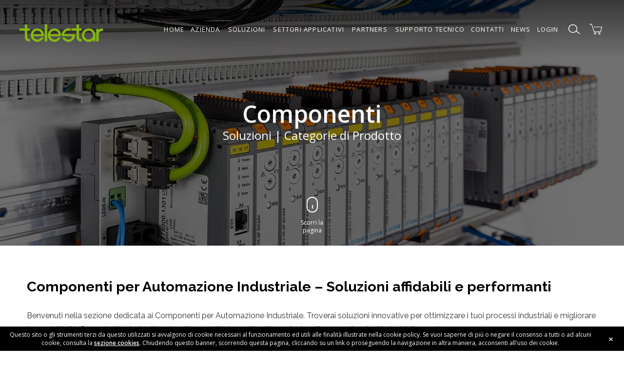

--- FILE ---
content_type: text/html; Charset=UTF-8
request_url: https://www.telestar-automation.it/componenti/?subc=102
body_size: 12645
content:
<!DOCTYPE html>
<html xmlns="http://www.w3.org/1999/xhtml"><head>
    <title>Componenti per Automazione Industriale | Sensori, Relè, Pulsanti | Telestar</title>
    <meta name="description" content="Scopri i componenti per automazione industriale di Telestar: sensori, attuatori, relè, pulsanti, connettori e molto altro. Soluzioni affidabili per ottimizzare i processi industriali.">
    <meta http-equiv='Connection' content="keep-alive">
    <meta http-equiv="Content-Type" content="text/html; charset=utf-8">
    <meta http-equiv="Content-Script-Type" content="text/javascript; charset=utf-8">
    <meta name="viewport" content="width=device-width, initial-scale=1.0, maximum-scale=1">
	<meta http-equiv="Content-Language" content="it">
	<link type="text/css" rel="stylesheet" href="/css/style.min.css?v=20" >
    <link rel="canonical" href="https://www.telestar-automation.it/componenti/" />
	<!-- Google Tag Manager -->
<script>(function(w,d,s,l,i){w[l]=w[l]||[];w[l].push({'gtm.start':
new Date().getTime(),event:'gtm.js'});var f=d.getElementsByTagName(s)[0],
j=d.createElement(s),dl=l!='dataLayer'?'&l='+l:'';j.async=true;j.src=
'https://www.googletagmanager.com/gtm.js?id='+i+dl;f.parentNode.insertBefore(j,f);
})(window,document,'script','dataLayer','GTM-N5LFWKM');</script>
<!-- End Google Tag Manager -->
<link rel="apple-touch-icon" sizes="57x57" href="/favicon/apple-icon-57x57.png">
<link rel="apple-touch-icon" sizes="60x60" href="/favicon/apple-icon-60x60.png">
<link rel="apple-touch-icon" sizes="72x72" href="/favicon/apple-icon-72x72.png">
<link rel="apple-touch-icon" sizes="76x76" href="/favicon/apple-icon-76x76.png">
<link rel="apple-touch-icon" sizes="114x114" href="/favicon/apple-icon-114x114.png">
<link rel="apple-touch-icon" sizes="120x120" href="/favicon/apple-icon-120x120.png">
<link rel="apple-touch-icon" sizes="144x144" href="/favicon/apple-icon-144x144.png">
<link rel="apple-touch-icon" sizes="152x152" href="/favicon/apple-icon-152x152.png">
<link rel="apple-touch-icon" sizes="180x180" href="/favicon/apple-icon-180x180.png">
<link rel="icon" type="image/png" sizes="192x192"  href="/favicon/android-icon-192x192.png">
<link rel="icon" type="image/png" sizes="32x32" href="/favicon/favicon-32x32.png">
<link rel="icon" type="image/png" sizes="96x96" href="/favicon/favicon-96x96.png">
<link rel="icon" type="image/png" sizes="16x16" href="/favicon/favicon-16x16.png">
<link rel="manifest" href="/favicon/manifest.json">
<meta name="msapplication-TileColor" content="#ffffff">
<meta name="msapplication-TileImage" content="/ms-icon-144x144.png">
<meta name="theme-color" content="#93b93a">

</head>
<body id="cat189" class="" >
  	<!-- Google Tag Manager (noscript) -->
<noscript><iframe src="https://www.googletagmanager.com/ns.html?id=GTM-N5LFWKM"
height="0" width="0" style="display:none;visibility:hidden"></iframe></noscript>
<!-- End Google Tag Manager (noscript) --><header>
    <div class="header_box max_width">
        <div class="logo">
        <a href="https://www.telestar-automation.it/" title="Soluzioni Telestar"><img class="normal" src="/img/telestar-automation_logo.png"  alt="Soluzioni Telestar" width="100%" height="auto" /></a>
        </div>
		<div class="menu_open_close"></div>
      <a title="Shop Telestar Automation" class="header_shop_btn_mobile" href="https://shop.telestar-automation.it/"></a>
			<nav>
        <a title="Shop Telestar Automation" class="header_shop_btn" href="https://shop.telestar-automation.it/">shop</a>
        <form class="header_search" action="https://www.telestar-automation.it/search.html"><div class="header_search_button"></div><input type="text" name="q" placeholder="cerca...." value="" autocomplete="off" class=""/></form>
                <ul class="menu"><li><a title=" " href="https://www.telestar-automation.it/" class="first_level"  >HOME</a> </li><li class="menuright withsubmenu grey"><a href="javascript:void(0);" onclick="return false;" rel="nofollow" class="first_level"  >AZIENDA</a><ul class="submenu">
                              <li><a title=" "  href="https://www.telestar-automation.it/il-gruppo.html" >Il Gruppo</a></li><li><a title=" "  href="https://www.telestar-automation.it/chi-siamo.html" >Chi siamo</a></li><li><a title=" "  href="https://www.telestar-automation.it/lavora-con-noi.html" >Lavora con noi</a></li>
                          </ul></li>
                    <li class="withsubmenu"><a href="javascript:void(0);" onclick="return false;" rel="nofollow" class="first_level "  >SOLUZIONI</a><ul class="submenu submenu_list submenu_list_category"><div class="submenu_list_item">
                              <div class="submenu_list_item_title">Categorie di Prodotto</div><ul><li><a title="Encoder" href="https://www.telestar-automation.it/encoder/"  >Encoder</a></li><li><a title="PLC, HMI, Motion Control" href="https://www.telestar-automation.it/plc-hmi-vfd/"  >PLC, HMI e Motion Control</a></li><li><a title="Cobot per Automazione Industriale | Bracci robotici, controllori | Telestar" href="https://www.telestar-automation.it/cobot-per-automazione-industriale-bracci-robotici-controllori-telestar/"  >Cobot</a></li><li><a title="PC Industriali e Sistemi Embedded" href="https://www.telestar-automation.it/industrial-pc-e-embedded/"  >Industrial PC e Sistemi Embedded</a></li><li><a title="Networking" href="https://www.telestar-automation.it/networking/"  >Soluzioni di Networking Industriale</a></li><li><a title="Componenti" href="https://www.telestar-automation.it/componenti/" id='selected' >Componenti</a></li>
                              <div class="submenu_list_item_title" style="margin-top:3em">Configuratore PC industriali</div>
                              <ul>
                                <li><a title="Configura il tuo Panel PC" href="https://www.telestar-automation.it/industrial-pc-e-embedded/?subc=21"  >Configura il tuo Panel PC</a></li>
                                <li><a title="Configura il tuo Box PC" href="https://www.telestar-automation.it/industrial-pc-e-embedded/?subc=23"  >Configura il tuo Box PC</a></li>
                              </ul><div class="submenu_list_item_title" style="margin-top:3em">VERSO INDUSTRY 5.0</div><ul><li><a title="Pacchetto Soluzioni IoT" href="https://www.telestar-automation.it/iot/"  >IoT</a></li><li><a title="I/O Link" href="https://www.telestar-automation.it/io-link/"  >I/O Link</a></li><li><a title="Soluzioni su base Codesys" href="https://www.telestar-automation.it/codesys/"  >Soluzioni su base Codesys</a></li><li><a title="Wireless" href="https://www.telestar-automation.it/wireless/"  >Wireless</a></li></ul>
                              <div class="submenu_list_item_title" style="margin-top:3em">DOCUMENTAZIONE</div>
                              
                              <ul>
                                <li><a target="" title="Catalogo Generale" href="https://www.telestar-automation.it/login-registrati.html?msg=need_login" >Catalogo Generale</a></li>
                                <li><a target="" title="Catalogo Networking" href="https://www.telestar-automation.it/login-registrati.html?msg=need_login" >Catalogo Networking</a></li><li><a target="" title="Depliant Best-Seller 2025" href="https://www.telestar-automation.it/login-registrati.html?msg=need_login" >Depliant Best-Seller 2025</a></li>
                              </ul>
                            </div></ul></li>
                    <li><a title=" " href="https://www.telestar-automation.it/settori-applicativi.html" class="first_level"  >SETTORI APPLICATIVI</a> </li>
                    <li class="withsubmenu"><a href="javascript:void(0);" onclick="return false;" rel="nofollow" class="first_level "  >PARTNERS</a><ul class="submenu submenu_list submenu_list_partner">
                                <div class="submenu_list_item submenu_list_item_partner clearfix">
                                    <div class="submenu_list_item_title">I nostri partner</div>
                                    <ul><li><a title=" " href="https://www.telestar-automation.it/produttore_tr-electronic.html"  >TR electronic</a></li><li><a title=" " href="https://www.telestar-automation.it/produttore_kinco.html"  >Kinco</a></li><li><a title=" " href="https://www.telestar-automation.it/produttore_berghof.html"  >Berghof</a></li><li><a title=" " href="https://www.telestar-automation.it/produttore_helmholz.html"  >Helmholz</a></li><li><a title=" " href="https://www.telestar-automation.it/produttore_tosibox.html"  >Tosi (ex Tosibox)</a></li><li><a title=" " href="https://www.telestar-automation.it/produttore_telestar.html"  >Telestar</a></li><li><a title=" " href="https://www.telestar-automation.it/produttore_acd-elektronik.html"  >ACD Elektronik</a></li><li><a title=" " href="https://www.telestar-automation.it/produttore_ads-tec-industrial-it.html"  >ADS-TEC Industrial IT</a></li><li><a title=" " href="https://www.telestar-automation.it/produttore_captron.html"  >CAPTRON</a></li><li><a title=" " href="https://www.telestar-automation.it/produttore_celduc.html"  >Celduc Relais</a></li><li><a title=" " href="https://www.telestar-automation.it/produttore_di-soric.html"  >Di-soric</a></li><li><a title=" " href="https://www.telestar-automation.it/produttore_elesta.html"  >Elesta</a></li><li><a title=" " href="https://www.telestar-automation.it/produttore_elco.html"  >Elco</a></li><li><a title=" " href="https://www.telestar-automation.it/produttore_elite-robots.html"  >Elite Robots</a></li></ul><ul><li><a title=" " href="https://www.telestar-automation.it/produttore_esd.html"  >Esd</a></li><li><a title=" " href="https://www.telestar-automation.it/produttore_etherwan.html"  >EtherWAN</a></li><li><a title=" " href="https://www.telestar-automation.it/produttore_fairino-soluzioni-di-robotica-collaborativa.html"  >Fairino</a></li><li><a title=" " href="https://www.telestar-automation.it/produttore_inhand-networks.html"  >InHand Networks</a></li><li><a title=" " href="https://www.telestar-automation.it/produttore_sangel.html"  >HELU ex Sangel</a></li><li><a title=" " href="https://www.telestar-automation.it/produttore_insys-icom.html"  >INSYS icom</a></li><li><a title=" " href="https://www.telestar-automation.it/produttore_intervalzero.html"  >IntervalZero</a></li><li><a title=" " href="https://www.telestar-automation.it/produttore_irontech.html"  >Irontech</a></li><li><a title=" " href="https://www.telestar-automation.it/produttore_jhctech.html"  >JHCTECH</a></li><li><a title=" " href="https://www.telestar-automation.it/produttore_ltze.html"  >Lütze</a></li><li><a title=" " href="https://www.telestar-automation.it/produttore_koch.html"  >Koch</a></li><li><a title=" " href="https://www.telestar-automation.it/produttore_meshmerize.html"  >Meshmerize</a></li><li><a title=" " href="https://www.telestar-automation.it/produttore_koenig-pa.html"  >Koenig-PA</a></li><li><a title=" " href="https://www.telestar-automation.it/produttore_nodka.html"  >Nodka</a></li></ul><ul><li><a title=" " href="https://www.telestar-automation.it/produttore_novakon.html"  >Novakon</a></li><li><a title=" " href="https://www.telestar-automation.it/produttore_odot.html"  >Odot</a></li><li><a title=" " href="https://www.telestar-automation.it/produttore_qlight.html"  >Qlight</a></li><li><a title=" " href="https://www.telestar-automation.it/produttore_red-lion.html"  >Red Lion</a></li><li><a title=" " href="https://www.telestar-automation.it/produttore_renu.html"  >Renu</a></li><li><a title=" " href="https://www.telestar-automation.it/produttore_slzer.html"  >Sälzer</a></li><li><a title=" " href="https://www.telestar-automation.it/produttore_schildknecht.html"  >Schildknecht</a></li><li><a title=" " href="https://www.telestar-automation.it/produttore_tri-tronics.html"  >Tri-Tronics</a></li><li><a title=" " href="https://www.telestar-automation.it/produttore_veichi.html"  >VEICHI</a></li><li><a title="" href="https://www.telestar-automation.it/partner.html" class="bold" >Visualizza tutti i partner</a></li></ul>
                                </div></ul></li>
					          <li class="menuright withsubmenu grey">
                      <a href="javascript:void(0);" onclick="return false;" rel="nofollow" class="first_level"  >SUPPORTO TECNICO</a>
                      <ul class="submenu"><div class="submenu_list_item_title">Download software</div><li><a title=" "  href="https://www.telestar-automation.it/software-kinco.html" >Software Kinco</a></li><li><a title=" "  href="https://www.telestar-automation.it/software-odot.html" >Software Odot</a></li><div class="submenu_list_item_title" style="margin-top:2em">Assistenza tecnica</div><li><a title=" "  href="https://www.telestar-automation.it/portale-di-assistenza-tecnica.html" >Portale di assistenza tecnica</a></li><li><a title=" "  href="https://www.telestar-automation.it/servizio-pre-vendita-telestar-automation.html" >Servizio Pre Vendita</a></li></ul></li><li class="menuright withsubmenu grey">
                      <a href="javascript:void(0);" onclick="return false;" rel="nofollow" class="first_level"  >CONTATTI</a>
                      <ul class="submenu"><li><a title=" "  href="https://www.telestar-automation.it/contatti.html" >Modulo di contatto</a></li><li><a title=" "  href="https://www.telestar-automation.it/rete-commerciale.html" >Rete commerciale</a></li><li><a title=" "  href="https://www.telestar-automation.it/distributori.html" >Distributori</a></li><li><a title=" "  href="https://www.telestar-automation.it/system-integrator.html" >System integrator</a></li></ul></li><li class="menuright withsubmenu grey">
                      <a href="javascript:void(0);" onclick="return false;" rel="nofollow" class="first_level"  >NEWS</a>
                      <ul class="submenu"><li><a title=" "  href="https://www.telestar-automation.it/news/" >Archivio news</a></li><li><a title=" "  href="https://www.telestar-automation.it/iscrizione-newsletter.html" >iscrizione Newsletter</a></li></ul></li><li><a title=" " href="https://www.telestar-automation.it/login-registrati.html" class="first_level"  >LOGIN</a></li>
                </ul>
            </nav>
        <div class="clear"></div>
    </div>
</header>
<div class="head_image low">
        	<img src="https://www.telestar-automation.it/media/foto/componenti-telestar-1600.jpg" alt="Componenti" width="100%" />
            <div class="head_image_txt max_width">
				<p class="head_image_txt_title">Componenti</p>
				<h2 class="head_image_txt_subtitle">Soluzioni | Categorie di Prodotto</h2>
				
			</div>
            <div class="scroll"><span>Scorri la pagina</span></div>
      </div>
    <div class="content column_2 max_width" id="scroll_content">

     		<div class="txt aligncenter" style=" margin-bottom:4em"><!-- Meta dati SEO -->
<title>Componenti per Automazione Industriale | Telestar Automation</title>
<meta name="description" content="Scopri i componenti per automazione industriale di Telestar: sensori, attuatori, relè, pulsanti, connettori e molto altro, per prestazioni elevate e affidabilità nei processi industriali.">

<div style="font-family: 'Raleway', Arial, sans-serif; line-height:1.6; color:#333; max-width:1200px; margin:0 auto; padding:15px; text-align:left;">

  <!-- H1: TITOLO CATEGORIA -->
  <h1 style="font-size:1.8rem; font-weight:700; color:#000; margin-bottom:1rem;">
    Componenti per Automazione Industriale – Soluzioni affidabili e performanti
  </h1>
  <p style="font-size:1rem; margin-bottom:1.5rem;">
    Benvenuti nella sezione dedicata ai Componenti per Automazione Industriale. Troverai soluzioni innovative per ottimizzare i tuoi processi industriali e migliorare la produttività. Sensori, attuatori, relè, pulsanti, connettori e molto altro, selezionati per applicazioni industriali complesse.
  </p>

  <!-- ✅ BOX INTRODUTTIVI RESPONSIVE ALLINEATI A SINISTRA -->
  <div style="display:grid; grid-template-columns: repeat(auto-fit, minmax(220px, 1fr)); gap:20px; margin:20px 0;">
    <div style="border-left:4px solid #83b817; padding:15px; border-radius:6px; background:#f2f2f2;">
      <h3 style="color:#000; font-weight:700; font-size:1.1rem;">Sensori</h3>
      <p style="font-size:0.95rem; line-height:1.5;">Precisione e affidabilità: ultrasuoni, fotoelettrici, ATEX, magnetici, distanza e etichette.</p>
    </div>
    <div style="border-left:4px solid #83b817; padding:15px; border-radius:6px; background:#f2f2f2;">
      <h3 style="color:#000; font-weight:700; font-size:1.1rem;">Sezionatori e Commutatori</h3>
      <p style="font-size:0.95rem; line-height:1.5;">Componenti essenziali per la gestione sicura dei circuiti industriali.</p>
    </div>
    <div style="border-left:4px solid #83b817; padding:15px; border-radius:6px; background:#f2f2f2;">
      <h3 style="color:#000; font-weight:700; font-size:1.1rem;">Pulsanti e Relè</h3>
      <p style="font-size:0.95rem; line-height:1.5;">Pulsanti capacitivi IO-Link e relè di sicurezza, statici e contattori per controllo affidabile.</p>
    </div>
    <div style="border-left:4px solid #83b817; padding:15px; border-radius:6px; background:#f2f2f2;">
      <h3 style="color:#000; font-weight:700; font-size:1.1rem;">Segnalazione e Illuminazione</h3>
      <p style="font-size:0.95rem; line-height:1.5;">Lampade LED e colonnine di segnalazione per bordo macchina, anche per ambienti gravosi.</p>
    </div>
  </div>

  <!-- ✅ VANTAGGI -->
  <h2 style="font-size:1.5rem; color:#000; margin-top:2rem;">Vantaggi dei nostri componenti</h2>
  <ul style="font-size:1rem; line-height:1.7; margin:10px 0 20px 20px;">
    <li><strong>Qualità Superiore:</strong> Prodotti testati per prestazioni ottimali.</li>
    <li><strong>Affidabilità:</strong> Progettati per durare in ambienti industriali severi.</li>
    <li><strong>Compatibilità:</strong> Ampia gamma di componenti compatibili con diversi sistemi.</li>
  </ul>

<h2 style="font-size:1.5rem; color:#000; margin-top:2rem;">FAQ – Domande frequenti sui componenti per automazione industriale</h2>

<details>
  <summary><strong>Quali tipi di componenti offre Telestar per l’automazione industriale?</strong></summary>
  <p>Telestar offre sensori, attuatori, relè, pulsanti, sezionatori, illuminazione industriale e molto altro, tutti selezionati per applicazioni industriali complesse.</p>
</details>

<details>
  <summary><strong>Come scegliere il componente giusto per la mia applicazione?</strong></summary>
  <p>La scelta dipende dal tipo di impianto, precisione richiesta, ambiente di lavoro e compatibilità con altri dispositivi. <a href="https://www.telestar-automation.it/contatti.html">Richiedi consulenza a Telestar</a>.</p>
</details>

<details open="">
  <summary><strong>I componenti Telestar sono adatti ad ambienti gravosi?</strong></summary>
  <p>Sì, molti componenti sono progettati per resistere a polvere, umidità, temperature estreme e vibrazioni tipiche degli ambienti industriali.</p>
</details>

<details open="">
  <summary><strong>Dove posso acquistare i componenti Telestar?</strong></summary>
  <p>Una selezione di prodotti è disponibile direttamente sul nostro <a href="https://shop.telestar-automation.it/it/37-componenti">shop online Telestar</a> con offerte dedicate.</p>
</details>

<details>
  <summary><strong>È disponibile una brochure con tutti i componenti?</strong></summary>
  <p>Sì, puoi scaricare la brochure completa in PDF: <a href="https://www.telestar-automation.it/media/file/TELESTAR_Volantino_Componenti_2024-WEB.pdf" target="_blank">Scarica PDF</a>.</p>
</details>


  <!-- ✅ BROCHURE PDF -->
  <div style="margin:25px 0; padding:20px; background:#f2f2f2; border-left:4px solid #83b817; border-radius:6px;">
    <h3>Scarica la brochure ufficiale</h3><div><br></div>
    <a href="https://www.telestar-automation.it/media/file/TELESTAR_Volantino_Componenti_2024-WEB.pdf" target="_blank" style="display:inline-flex; align-items:center; gap:10px; padding:14px 24px; background:#83b817; color:#fff; text-decoration:none; border-radius:4px; font-weight:bold;">
      <img src="https://img.icons8.com/ios-filled/24/ffffff/pdf.png" alt="PDF"> Scarica PDF
    </a>
  </div>

  <!-- ✅ CTA SHOP -->
  <p style="font-size:1rem; margin-top:20px;">Contattaci per maggiori informazioni o per richiedere una consulenza personalizzata.</p>
  <p style="font-size:1rem; font-weight:700;">Scegli Telestar Automation per componenti di automazione industriale di alta qualità.</p>

  <div style="margin-top:15px;">
    <a href="https://shop.telestar-automation.it/it/37-componenti" style="display:inline-block; padding:12px 20px; background:#83b817; color:#fff; text-decoration:none; border-radius:4px; font-weight:bold; margin-bottom:10px;">Approfitta delle offerte e acquista ora su Telestar Shop Online!</a>
  </div>
  <div style="margin-top:10px;">
    <a href="https://shop.telestar-automation.it/it/37-componenti">
      <img src="https://www.telestar-automation.it/media/foto/carrello-verde.png" width="10%" alt="Carrello Shop">
    </a>
  </div>

</div>

<link href="https://fonts.googleapis.com/css2?family=Raleway:wght@400;700&amp;display=swap" rel="stylesheet">
</div>
            <div class="product_top clearfix">
    <div class="product_top_item first">
        <form action="https://www.telestar-automation.it/search.html"><input type="text" name="q" placeholder="Cerca nel database prodotti.." value="" autocomplete="off" class=""/><input type="submit" name="search" /></form>
    </div>
    <div class="product_top_item second aligncenter">

        <p class="bold color_2">PRODOTTO NON TROVATO?</p><p>Non riesci a trovare la tipologia di prodotto desiderato? <a title="Contattaci" href="https://www.telestar-automation.it/contatti.html" class="link_nu link_2 bold">Contattaci</a></p>

    </div>
    <div class="product_top_item third"><a onclick="ga('send', 'event', 'pdf', 'download', 'catalogo',1);"  title="> SCARICA LA NOSTRA BROCHURE" target="_blank" href="https://www.telestar-automation.it/media/file/Catalogo-TELESTAR-Generale.pdf">Catalogo TELESTAR</a></div>
</div>
<div class="column_sx">
    <div class="page_list_block  ">
        <div class="page_list_title">Categorie</div>
        <ul class="page_list">
            <li >
            <a title="Encoder" href="https://www.telestar-automation.it/encoder/"   class="mainvoice">Encoder</a>
            
					  <ul class="subpage_list"><li><a title="Encoder assoluti" href="https://www.telestar-automation.it/encoder/?subc=8"  >Encoder assoluti</a></li><li><a title="Encoder incrementali" href="https://www.telestar-automation.it/encoder/?subc=9"  >Encoder incrementali</a></li><li><a title="Trasduttori lineari" href="https://www.telestar-automation.it/encoder/?subc=10"  >Trasduttori lineari</a></li><li><a title="Laser" href="https://www.telestar-automation.it/encoder/?subc=116"  >Laser</a></li></ul>
				  </li>
            <li >
            <a title="PLC, HMI e Motion Control" href="https://www.telestar-automation.it/plc-hmi-vfd/"   class="mainvoice">PLC, HMI e Motion Control</a>
            
					  <ul class="subpage_list"><li><a title="Servoazionamenti" href="https://www.telestar-automation.it/plc-hmi-vfd/?subc=121"  >Servoazionamenti</a></li><li><a title="HMI" href="https://www.telestar-automation.it/plc-hmi-vfd/?subc=5"  >HMI</a></li><li><a title="Web Panel" href="https://www.telestar-automation.it/plc-hmi-vfd/?subc=14"  >Web Panel</a></li><li><a title="PLC con Display" href="https://www.telestar-automation.it/plc-hmi-vfd/?subc=26"  >PLC con Display</a></li><li><a title="PLC Modulari" href="https://www.telestar-automation.it/plc-hmi-vfd/?subc=27"  >PLC Modulari</a></li><li><a title="VFD" href="https://www.telestar-automation.it/plc-hmi-vfd/?subc=114"  >VFD</a></li><li><a title="PLC" href="https://www.telestar-automation.it/plc-hmi-vfd/?subc=120"  >PLC</a></li><li><a title="Software per il Controllo" href="https://www.telestar-automation.it/plc-hmi-vfd/?subc=133"  >Software per il Controllo</a></li><li><a title="Moduli I/O" href="https://www.telestar-automation.it/plc-hmi-vfd/?subc=137"  >Moduli I/O</a></li></ul>
				  </li>
            <li >
            <a title="Cobot" href="https://www.telestar-automation.it/cobot-per-automazione-industriale-bracci-robotici-controllori-telestar/"   class="mainvoice">Cobot</a>
            </li>
            <li >
            <a title="Industrial PC e Sistemi Embedded" href="https://www.telestar-automation.it/industrial-pc-e-embedded/"   class="mainvoice">Industrial PC e Sistemi Embedded</a>
            
					  <ul class="subpage_list"><li><a title="Panel PC" href="https://www.telestar-automation.it/industrial-pc-e-embedded/?subc=21"  >Panel PC</a></li><li><a title="Operation Panel PC" href="https://www.telestar-automation.it/industrial-pc-e-embedded/?subc=22"  >Operation Panel PC</a></li><li><a title="Box PC" href="https://www.telestar-automation.it/industrial-pc-e-embedded/?subc=23"  >Box PC</a></li><li><a title="Monitor Industriali" href="https://www.telestar-automation.it/industrial-pc-e-embedded/?subc=24"  >Monitor Industriali</a></li><li><a title="Estensioni Realtime" href="https://www.telestar-automation.it/industrial-pc-e-embedded/?subc=89"  >Estensioni Realtime</a></li><li><a title="Software di controllo" href="https://www.telestar-automation.it/industrial-pc-e-embedded/?subc=90"  >Software di controllo</a></li><li><a title="Software di supervisione" href="https://www.telestar-automation.it/industrial-pc-e-embedded/?subc=91"  >Software di supervisione</a></li><li><a title="Interfacce di Rete" href="https://www.telestar-automation.it/industrial-pc-e-embedded/?subc=92"  >Interfacce di Rete</a></li><li><a title="Terminali Controllo Accessi" href="https://www.telestar-automation.it/industrial-pc-e-embedded/?subc=123"  >Terminali Controllo Accessi</a></li></ul>
				  </li>
            <li >
            <a title="Soluzioni di Networking Industriale" href="https://www.telestar-automation.it/networking/"   class="mainvoice">Soluzioni di Networking Industriale</a>
            
					  <ul class="subpage_list"><li><a title="Teleassistenza" href="https://www.telestar-automation.it/networking/?subc=7"  >Teleassistenza</a></li><li><a title="Connettori" href="https://www.telestar-automation.it/networking/?subc=17"  >Connettori</a></li><li><a title="Infrastrutture Ethernet" href="https://www.telestar-automation.it/networking/?subc=33"  >Infrastrutture Ethernet</a></li><li><a title="Teleassistenza e Monitoraggio Remoto" href="https://www.telestar-automation.it/networking/?subc=105"  >Teleassistenza e Monitoraggio Remoto</a></li><li><a title="Gateway e Accoppiatori di rete" href="https://www.telestar-automation.it/networking/?subc=106"  >Gateway e Accoppiatori di rete</a></li><li><a title="Moduli I/O" href="https://www.telestar-automation.it/networking/?subc=107"  >Moduli I/O</a></li><li><a title="Switch Industriali" href="https://www.telestar-automation.it/networking/?subc=108"  >Switch Industriali</a></li><li><a title="Media Converters ed Ethernet extender" href="https://www.telestar-automation.it/networking/?subc=109"  >Media Converters ed Ethernet extender</a></li><li><a title="Bridge di Rete, Firewall e NAT" href="https://www.telestar-automation.it/networking/?subc=110"  >Bridge di Rete, Firewall e NAT</a></li><li><a title="Wireless Industriale" href="https://www.telestar-automation.it/networking/?subc=111"  >Wireless Industriale</a></li><li><a title="Soluzioni CAN ed Ethercat" href="https://www.telestar-automation.it/networking/?subc=113"  >Soluzioni CAN ed Ethercat</a></li><li><a title="Memory card S7 1200/1500" href="https://www.telestar-automation.it/networking/?subc=119"  >Memory card S7 1200/1500</a></li><li><a title="Dispositivi indossabili in ambienti industriali" href="https://www.telestar-automation.it/networking/?subc=122"  >Dispositivi indossabili in ambienti industriali</a></li><li><a title="Raccolta Dati Cloud" href="https://www.telestar-automation.it/networking/?subc=126"  >Raccolta Dati Cloud</a></li></ul>
				  </li>
            <li class='active_child'>
            <a title="Componenti" href="https://www.telestar-automation.it/componenti/" id='selected'  class="mainvoice">Componenti</a>
            
					  <ul class="subpage_list"><li><a title="Commutatori" href="https://www.telestar-automation.it/componenti/?subc=93"  >Commutatori</a></li><li><a title="Sezionatori" href="https://www.telestar-automation.it/componenti/?subc=94"  >Sezionatori</a></li><li><a title="Relè di sicurezza" href="https://www.telestar-automation.it/componenti/?subc=95"  >Relè di sicurezza</a></li><li><a title="Sensori Magnetici" href="https://www.telestar-automation.it/componenti/?subc=96"  >Sensori Magnetici</a></li><li><a title="Cablaggio" href="https://www.telestar-automation.it/componenti/?subc=97"  >Cablaggio</a></li><li><a title="Filtri Antidisturbo" href="https://www.telestar-automation.it/componenti/?subc=98"  >Filtri Antidisturbo</a></li><li><a title="Relè elettromeccanici" href="https://www.telestar-automation.it/componenti/?subc=100"  >Relè elettromeccanici</a></li><li><a title="Sensori ad Ultrasuoni" href="https://www.telestar-automation.it/componenti/?subc=101"  >Sensori ad Ultrasuoni</a></li><li><a title="Sensori Fotoelettrici" href="https://www.telestar-automation.it/componenti/?subc=102" id='selected' >Sensori Fotoelettrici</a></li><li><a title="Illuminazione e Segnalazione industriale a led" href="https://www.telestar-automation.it/componenti/?subc=103"  >Illuminazione e Segnalazione industriale a led</a></li><li><a title="Relè Statici" href="https://www.telestar-automation.it/componenti/?subc=104"  >Relè Statici</a></li><li><a title="Modulo integrante" href="https://www.telestar-automation.it/componenti/?subc=117"  >Modulo integrante</a></li><li><a title="Sensori ATEX" href="https://www.telestar-automation.it/componenti/?subc=118"  >Sensori ATEX</a></li><li><a title="Protezione elettronica intelligente" href="https://www.telestar-automation.it/componenti/?subc=130"  >Protezione elettronica intelligente</a></li><li><a title="Pulsanti IO-Link" href="https://www.telestar-automation.it/componenti/?subc=134"  >Pulsanti IO-Link</a></li><li><a title="Pulsanti" href="https://www.telestar-automation.it/componenti/?subc=136"  >Pulsanti</a></li><li><a title="Resistenze di frenatura a sicurezza intrinseca" href="https://www.telestar-automation.it/componenti/?subc=138"  >Resistenze di frenatura a sicurezza intrinseca</a></li></ul>
				  </li></ul>
    </div>
    
    <div class="page_list_block mtop">
        <div class="page_list_title">Brand</div>
        <ul class="page_list"><li><a title="Elco" href="?mar=60&subc=102"  >Elco</a></li><li><a title="Tri-Tronics" href="?mar=78&subc=102"  >Tri-Tronics</a></li></ul>
    </div>
    </div>
        <div class="column_center">
					
<div id="list-product-result">
	
		<table class="table table_result" >
		<thead><tr>
			
				<th><a href="?subc=102&nr=&oby=code" >Prodotto</a></th>
				<th><a href="?subc=102&nr=&oby=cat" >Categoria</a></th>
				<th><a href="?subc=102&nr=&oby=mar"  >Brand</a></th>
				
			<th>&nbsp;</th>
		</tr></thead>
		<tbody><tr class="rowitem">

				
					<td>
						<a title="Smart sensor OSM" href="https://www.telestar-automation.it/componenti/smart-sensor-osm.html" class="link_2 link_un bold">Smart sensor OSM</a>
					</td>
					<td>Componenti &gt; Sensori Fotoelettrici</td>
					<td><b>Elco</b></td>
					
				<td class="right"><img src="https://www.telestar-automation.it/media/prod/Sensore Elco OSM404142_300px.png" width="100"  /></td>
			</tr><tr class="rowitem">

				
					<td>
						<a title="DFS sensori digitali a fibra ottica" href="https://www.telestar-automation.it/componenti/dfs-sensori-digitali-a-fibra-ottica.html" class="link_2 link_un bold">DFS sensori digitali a fibra ottica</a>
					</td>
					<td>Componenti &gt; Sensori Fotoelettrici</td>
					<td><b>Tri-Tronics</b></td>
					
				<td class="right"><img src="https://www.telestar-automation.it/media/prod/Sensor-DFS11RC-TRI-TRONICS-telestar(1)_300px.jpg" width="100"  /></td>
			</tr><tr class="rowitem">

				
					<td>
						<a title="EZ-EYE™, EZ-PRO™ e EZ-PRO™ Long-Range" href="https://www.telestar-automation.it/componenti/ez-eye-ez-pro-e-ez-pro-long-range.html" class="link_2 link_un bold">EZ-EYE™, EZ-PRO™ e EZ-PRO™ Long-Range</a>
					</td>
					<td>Componenti &gt; Sensori Fotoelettrici</td>
					<td><b>Tri-Tronics</b></td>
					
				<td class="right"><img src="https://www.telestar-automation.it/media/prod/EZeye-sensore-tri-tronics-telestar(1)_300px.jpg" width="100"  /></td>
			</tr><tr class="rowitem">

				
					<td>
						<a title="FS sensore a forcella" href="https://www.telestar-automation.it/componenti/fs-sensore-a-forcella.html" class="link_2 link_un bold">FS sensore a forcella</a>
					</td>
					<td>Componenti &gt; Sensori Fotoelettrici</td>
					<td><b>Tri-Tronics</b></td>
					
				<td class="right"><img src="https://www.telestar-automation.it/media/prod/Sensore-forcella-FS-tri-tronics-telestar_300px.jpg" width="100"  /></td>
			</tr><tr class="rowitem">

				
					<td>
						<a title="LABEL EYE™ sensore per etichettatrici" href="https://www.telestar-automation.it/componenti/label-eye-sensore-per-etichettatrici.html" class="link_2 link_un bold">LABEL EYE™ sensore per etichettatrici</a>
					</td>
					<td>Componenti &gt; Sensori Fotoelettrici</td>
					<td><b>Tri-Tronics</b></td>
					
				<td class="right"><img src="https://www.telestar-automation.it/media/prod/LabelEye-sensore-tri-tronics-telestar_300px.jpg" width="100"  /></td>
			</tr><tr class="rowitem">

				
					<td>
						<a title="MARK-EYE® PRO sensore di rilevamento" href="https://www.telestar-automation.it/componenti/mark-eye-pro-sensore-di-rilevamento.html" class="link_2 link_un bold">MARK-EYE® PRO sensore di rilevamento</a>
					</td>
					<td>Componenti &gt; Sensori Fotoelettrici</td>
					<td><b>Tri-Tronics</b></td>
					
				<td class="right"><img src="https://www.telestar-automation.it/media/prod/sensore-mark-eye-pro-tri-tronics-telestar_300px.jpg" width="100"  /></td>
			</tr><tr class="rowitem">

				
					<td>
						<a title="MINI LABEL EYE®, MITY EYE® e TINY EYE®" href="https://www.telestar-automation.it/componenti/mini-label-eye-mity-eye-e-tiny-eye.html" class="link_2 link_un bold">MINI LABEL EYE®, MITY EYE® e TINY EYE®</a>
					</td>
					<td>Componenti &gt; Sensori Fotoelettrici</td>
					<td><b>Tri-Tronics</b></td>
					
				<td class="right"><img src="https://www.telestar-automation.it/media/prod/mini-label-eye-tritronics-telestar_300px.jpg" width="100"  /></td>
			</tr><tr class="rowitem">

				
					<td>
						<a title="SMARTEYE® COLORMARK™ II sensore di registro" href="https://www.telestar-automation.it/componenti/smarteye-colormark-ii-sensore-di-registro.html" class="link_2 link_un bold">SMARTEYE® COLORMARK™ II sensore di registro</a>
					</td>
					<td>Componenti &gt; Sensori Fotoelettrici</td>
					<td><b>Tri-Tronics</b></td>
					
				<td class="right"><img src="https://www.telestar-automation.it/media/prod/SMARTEYE®-COLORMARK™-ll-sensore-tri-tronics-telestar_300px.jpg" width="100"  /></td>
			</tr><tr class="rowitem">

				
					<td>
						<a title="SMARTEYE® MARK II, MARK III  sensore ad alte prestazioni" href="https://www.telestar-automation.it/componenti/smarteye-mark-ii-mark-iii-sensore-ad-alte-prestazioni.html" class="link_2 link_un bold">SMARTEYE® MARK II, MARK III  sensore ad alte prestazioni</a>
					</td>
					<td>Componenti &gt; Sensori Fotoelettrici</td>
					<td><b>Tri-Tronics</b></td>
					
				<td class="right"><img src="https://www.telestar-automation.it/media/prod/sensore-sensor-mark-II-tri-tronics-telestar_300px.jpg" width="100"  /></td>
			</tr><tr class="rowitem">

				
					<td>
						<a title="SMARTEYE® RETROSMART™ sensore per target riflettivi" href="https://www.telestar-automation.it/componenti/smarteye-retrosmart-sensore-per-target-riflettivi.html" class="link_2 link_un bold">SMARTEYE® RETROSMART™ sensore per target riflettivi</a>
					</td>
					<td>Componenti &gt; Sensori Fotoelettrici</td>
					<td><b>Tri-Tronics</b></td>
					
				<td class="right"><img src="https://www.telestar-automation.it/media/prod/sensore-retrosmart-tritronics-telestar_300px.jpg" width="100"  /></td>
			</tr><tr class="rowitem">

				
					<td>
						<a title="SMARTEYE® STEALTH-UV™ sensore per sostanze fluorescenti" href="https://www.telestar-automation.it/componenti/smarteye-stealth-uv-sensore-per-sostanze-fluorescenti.html" class="link_2 link_un bold">SMARTEYE® STEALTH-UV™ sensore per sostanze fluorescenti</a>
					</td>
					<td>Componenti &gt; Sensori Fotoelettrici</td>
					<td><b>Tri-Tronics</b></td>
					
				<td class="right"><img src="https://www.telestar-automation.it/media/prod/smarteye-stealthUV-sensore-tritronics-telestar_300px.jpg" width="100"  /></td>
			</tr><tr class="rowitem">

				
					<td>
						<a title="SMARTEYE® X-MARK™ sensore per tacche da registro" href="https://www.telestar-automation.it/componenti/smarteye-x-mark-sensore-per-tacche-da-registro.html" class="link_2 link_un bold">SMARTEYE® X-MARK™ sensore per tacche da registro</a>
					</td>
					<td>Componenti &gt; Sensori Fotoelettrici</td>
					<td><b>Tri-Tronics</b></td>
					
				<td class="right"><img src="https://www.telestar-automation.it/media/prod/sensore-smarteye-x-mark-tri-tronics-telestar_300px.jpg" width="100"  /></td>
			</tr><tr class="rowitem">

				
					<td>
						<a title="SMARTEYE® X-PRO XP10 e  XPC sensori per tacche di registro" href="https://www.telestar-automation.it/componenti/smarteye-x-pro-xp10-e-xpc-sensori-per-tacche-di-registro.html" class="link_2 link_un bold">SMARTEYE® X-PRO XP10 e  XPC sensori per tacche di registro</a>
					</td>
					<td>Componenti &gt; Sensori Fotoelettrici</td>
					<td><b>Tri-Tronics</b></td>
					
				<td class="right"><img src="https://www.telestar-automation.it/media/prod/xpro-xpc-sensore-tri-tronics-telestar(1)_300px.jpg" width="100"  /></td>
			</tr><tr class="rowitem">

				
					<td>
						<a title="SMARTEYE®, HIGH INTENSITY E PRO sensori H-Res e IR Beam" href="https://www.telestar-automation.it/componenti/smarteye-high-intensity-e-pro-sensori-h-res-e-ir-beam.html" class="link_2 link_un bold">SMARTEYE®, HIGH INTENSITY E PRO sensori H-Res e IR Beam</a>
					</td>
					<td>Componenti &gt; Sensori Fotoelettrici</td>
					<td><b>Tri-Tronics</b></td>
					
				<td class="right"><img src="https://www.telestar-automation.it/media/prod/Sensor-SmarteyeClassic_300px.jpg" width="100"  /></td>
			</tr><tr class="rowitem">

				
					<td>
						<a title="TB12 sensore a sbarramento" href="https://www.telestar-automation.it/componenti/tb12-sensore-a-sbarramento.html" class="link_2 link_un bold">TB12 sensore a sbarramento</a>
					</td>
					<td>Componenti &gt; Sensori Fotoelettrici</td>
					<td><b>Tri-Tronics</b></td>
					
				<td class="right"><img src="https://www.telestar-automation.it/media/prod/Sensore-TB12-tri-tronics-telestar_300px.jpg" width="100"  /></td>
			</tr></tbody>
		</table>
		<div class="pagination_position " style="margin-top:20px">Visualizzati 15 articoli</div>
		
</div>
</div>
        <div class="clear"></div>
    </div>
    <div class="footer_box bg_color_4 color_5">
    <footer class="max_width ">
        <div class="foot_split foot_first">
            <div class="foot_split_title">Lavora con noi</div>
            <ul><li><a title="Lavora con noi"  href="https://www.telestar-automation.it/lavora-con-noi.html" >Invia candidatura</a></li><li class="contactli"><a title="Contatti" href="https://www.telestar-automation.it/contatti.html" >Contatti</a></li></ul>
            <div class="foot_split_title">Certificati</div>
            <a  title="Certificato CSQ" class="certificato_item" target="_blank" href="/media/file/CSQ.pdf" title="Certificato CSQ"><img src="https://www.telestar-automation.it/img/CSQ.jpg" alt="Certificato CSQ" /></a>
            <a  class="certificato_item" target="_blank" href="/media/file/IQNET.pdf" title="Certificato IQNET"><img alt="Certificato IQNET"  src="https://www.telestar-automation.it/img/IQNET.jpg" /></a>
            <br><br><a href="https://www.telestar-automation.it/politica-qualita.html" class="link_5 link_nu">Politica qualità</a>
        </div>
        <div class="foot_split foot_second">
            
        <div class="foot_split_title">Categorie di Prodotto</div>
        <ul><li><a title="Encoder" href="https://www.telestar-automation.it/encoder/"  >Encoder</a></li><li><a title="PLC, HMI, Motion Control" href="https://www.telestar-automation.it/plc-hmi-vfd/"  >PLC, HMI e Motion Control</a></li><li><a title="Cobot per Automazione Industriale | Bracci robotici, controllori | Telestar" href="https://www.telestar-automation.it/cobot-per-automazione-industriale-bracci-robotici-controllori-telestar/"  >Cobot</a></li><li><a title="PC Industriali e Sistemi Embedded" href="https://www.telestar-automation.it/industrial-pc-e-embedded/"  >Industrial PC e Sistemi Embedded</a></li><li><a title="Networking" href="https://www.telestar-automation.it/networking/"  >Soluzioni di Networking Industriale</a></li><li><a title="Componenti" href="https://www.telestar-automation.it/componenti/" id='selected' >Componenti</a></li></ul>
            <div class="foot_split_title" style="margin-top:2em">Configuratore PC industriali</div>
            <ul><li><a title="Configura il tuo Panel PC" href="https://www.telestar-automation.it/industrial-pc-e-embedded/?subc=21" >Configura il tuo Panel PC</a></li><li><a title="Configura il tuo Box PC" href="https://www.telestar-automation.it/industrial-pc-e-embedded/?subc=23" >Configura il tuo Box PC</a></li></ul>
        </div>
        <div class="foot_split foot_third">
            <div class="foot_split_title">Contatti</div>
            <div class="foot_split_txt" itemscope itemtype="http://schema.org/Organization">
               <strong itemprop="name">Telestar S.r.l.</strong>
               <div class="address" itemprop="address" itemscope itemtype="http://schema.org/PostalAddress">
                   <span itemprop="streetAddress">Via Novara, 35</span><br /><span itemprop="postalCode">28010</span> - <span itemprop="addressLocality">Vaprio d'Agogna (NO)</span>
               </div>
               P.IVA 01836150134<br />Tel <span itemprop="telephone">+39 0321 966768</span><br />Fax <span itemprop="faxNumber"> +39 0321 996281</span><br /><span itemprop="email"><a href="mailto:info@telestar-automation.it" class="link_3 link_nu">info@telestar-automation.it</a></span>

               <!--  -->
               <style>
               .libutton{margin-top:1.5rem;display:flex;flex-direction:column;justify-content:center;padding:7px;text-align:center;outline:0;text-decoration:none!important;color:#fff!important;width:200px;height:32px;border-radius:16px;background-color:#0A66C2;font-family:"SF Pro Text",Helvetica,sans-serif}

               </style>
               <a class="libutton" href="https://www.linkedin.com/build-relation/newsletter-follow?entityUrn=7310612828648824834" target="_blank">Iscriviti su LinkedIn</a>
               <!--  -->
            </div>
        </div>
        <div class="foot_split foot_fourth">
            <div class="foot_split_title">Orari</div>
            <div class="foot_split_txt"><div class="foot_split_txt_split"><strong>LUN-VEN</strong></div><div class="foot_split_txt_split">08.30 - 12.30<br>13.30 - 17.30</div></div>
            <div class="foot_split_title">Info</div><ul><li><a title=" "  href="https://www.telestar-automation.it/informazioni.html" >Informazioni</a></li><li><a title=" "  href="https://www.telestar-automation.it/informativa-privacy.html" >Informativa privacy</a></li><li><a title=" "  href="https://www.telestar-automation.it/condizioni-di-vendita.html" >Condizioni di vendita</a></li></ul>
        </div>
        <div class="clear"></div>


    </footer>
</div>
<div id="footer_bottom" class="bg_color_6 color_5">
	<div class="max_width clearfix">
        <div class="fbottom1">© Copyright 2018  |  All Rights Reserved  |  Telestar srl P.IVA IT01836150134 | Powered by Tripla W + Telestar</div>
        <div class="fbottom2" itemscope itemtype="http://schema.org/Organization">
            <a class="facebook" itemprop="sameAs" href="https://www.facebook.com/telestar.automation" target="_blank">facebook</a>
            <a class="twitter" itemprop="sameAs" href="https://www.twitter.com/telestar_autom" target="_blank">twitter</a>
            <a class="linkedin" itemprop="sameAs" href="https://www.linkedin.com/company/telestar-srl" target="_blank">linkedin</a>
            <a class="youtube" itemprop="sameAs" href="https://www.youtube.com/channel/UCUrTbsQLGy9otvVyzGf845A" target="_blank">youtube</a><!--
            <a class="google_plus" itemprop="sameAs" href="#/" target="_blank">google plus</a> -->
        </div>
    </div>
</div>
<script>!function(){var e=document.createElement("link");e.type="text/css",e.rel = "stylesheet",e.href="/cookies/cookies.css",e.media ="screen,print",document.getElementsByTagName( "head" )[0].appendChild( e );}();</script><script>document.ready = function a(){	var c=document.createElement("script");c.async=0;c.type="text/javascript",c.src="/cookies/main.js";document.getElementsByTagName( "body" )[0].appendChild( c );};</script><div class="accept_cookies fullwidth fixed">
					<div class="accept_cookies_box">
						<div class="accept_cookies_box_close"><a>close</a></div>                        
						<div class="accept_cookies_txt">Questo sito o gli strumenti terzi da questo utilizzati si avvalgono di cookie necessari al funzionamento ed utili alle finalit&agrave; illustrate nella cookie policy. Se vuoi saperne di pi&uacute; o negare il consenso a tutti o ad alcuni cookie, consulta la <a rel="nofollow" class="cookies_show_policy">sezione cookies</a>. Chiudendo questo banner, scorrendo questa pagina, cliccando su un link o proseguendo la navigazione in altra maniera, acconsenti all'uso dei cookie.</div>
					</div>
				</div>
<script type="text/javascript"> _linkedin_partner_id = "1287913"; window._linkedin_data_partner_ids = window._linkedin_data_partner_ids || []; window._linkedin_data_partner_ids.push(_linkedin_partner_id); </script><script type="text/javascript"> (function(l) { if (!l){window.lintrk = function(a,b){window.lintrk.q.push([a,b])}; window.lintrk.q=[]} var s = document.getElementsByTagName("script")[0]; var b = document.createElement("script"); b.type = "text/javascript";b.async = true; b.src = "https://snap.licdn.com/li.lms-analytics/insight.min.js"; s.parentNode.insertBefore(b, s);})(window.lintrk); </script> <noscript> <img height="1" width="1" style="display:none;" alt="" src="https://px.ads.linkedin.com/collect/?pid=1287913&fmt=gif" /> </noscript>

</body>
</html>

<!--[if lt IE 9]><script src="/js/compatibility.min.js"></script><![endif]-->
<script type="text/javascript" src="/js/jquery.min.js"></script>
<script type="text/javascript" src="/js/utility.min.js?v=20"></script>
<script type="text/javascript" src="/js/jquery.flexslider.min.js" ></script>
<script type="text/javascript" src="/js/responsive-pretty.min.js" ></script>


--- FILE ---
content_type: text/css
request_url: https://www.telestar-automation.it/cookies/cookies.css
body_size: 1493
content:
/* cookies intro top */
.accept_cookies{display:none;padding:.666em 1.25em;text-align:center;background:#000;color:#FFF;font-size:12px;z-index:999991;  font-weight:400}
.accept_cookies_txt{ max-width:1200px; margin:0 auto}
.accept_cookies.accepted_cookies{ background:none; padding:0}
.accept_cookies.fixed{ position:fixed; bottom:0px; left:0px; right:0px }
.accept_cookies::after{clear:both;content:""}
.accept_cookies_box{position:relative;margin:0 auto;padding-right:4em; max-width:1000px }
.accept_cookies.fullwidth .accept_cookies_box{ max-width:100% }
.accept_cookies_box a{text-decoration:underline;color:#FFF;font-weight:600;cursor:pointer}
.accept_cookies_box a:hover{text-decoration:none}
.accept_cookies_box_close{position:absolute;top: .5em;right:0;width:24px;height:24px;}
.accept_cookies_box_close a,.accept_cookies_box_close a::after{display:inline-block;line-height:24px;vertical-align:middle;cursor:pointer}
.accept_cookies_box_close a{ color:#FFF; text-decoration:none; font-size:0}
.accept_cookies_box_close a::after{width:24px;height:24px;background-color:#000;background-image:url(/cookies/close.png);background-repeat:no-repeat;background-position:center;-webkit-border-radius:50%;-moz-border-radius:50%;border-radius:50%;margin-left:.75em;content:""}
.accept_cookies_inner{position:fixed;top:0;left:0;right:0;bottom:0;background-color:rgba(0,0,0,.6);z-index:999992}
.accept_cookies_inner_box{position:absolute;top:50%;left:50%;transform:translate(-50%,-50%);-ms-transform:translate(-50%,-50%);-webkit-transform:translate(-50%,-50%);
-webkit-border-radius:20px 20px 0 0;-moz-border-radius:20px 20px 0 0;border-radius: 20px 20px 0 0;border:1px solid #333;overflow:hidden;z-index:999993}

/* cookies inner box*/
.accept_cookies_inner_box{ width:100%; max-width: 900px; text-align:left;}
.accept_cookies_inner_box_txt{padding:2em;background:#FFF; }
.accept_cookies_inner_box_txt_scroll{max-height:400px;overflow-x:hidden;overflow-y:scroll;color:#333; padding-right:1em }
.accept_cookies_inner_box_txt_scroll h1, .accept_cookies_inner_box_txt_scroll h2{font-size:1.3333em; font-weight:bold; margin:1em 0 }
.accept_cookies_inner_box_txt_scroll h1{ margin-top:0 }					
.accept_cookies_inner_box_txt_scroll h3{ font-size:1.1em; font-weight:bold; margin:.75em 0 }					
.accept_cookies_inner_box_txt_scroll h4{ font-size:1.0em; font-weight:bold; margin:.25em 0;}					
.accept_cookies_inner_box_txt_scroll a:link, .accept_cookies_inner_box_txt_scroll a:visited{color:#1D66CE ;text-decoration:underline;}
.accept_cookies_inner_box_txt_scroll a:hover, .accept_cookies_inner_box_txt_scroll a:active{color:#1f66cd;text-decoration:none;}	
.accept_cookies_inner_box_txt_scroll hr{ height:1px; width:100%; margin:1em 0; padding:0; clear:both; background:#DDD; border:0 }
.accept_cookies_inner_box_txt_scroll .box_cookies_toogle{}
.accept_cookies_inner_box_txt_scroll .box_cookies_toogle_title{ position:relative; padding:.5em 1em;border: 1px dotted #DDD; cursor:pointer; margin: 1em 0  0 0; }
.accept_cookies_inner_box_txt_scroll .box_cookies_toogle_title::after{  position:absolute; top:50%; margin-top:-8px; right:0px; content:"+"; vertical-align:middle; height:16px; width:16px; }
.accept_cookies_inner_box_txt_scroll .box_cookies_toogle_content{ display:none; border-color:#DDD; border-style:solid; border-width:0 1px 1px 1px; padding:1em }
.box_cookies_toogle.active .box_cookies_toogle_content{ display:block }
.box_cookies_toogle.active .box_cookies_toogle_title::after{ content:"-";  }
.accept_cookies_inner_box_confirm{padding:2em;background:#333; color:#FFF; font-size:.888em;}
.accept_cookies_inner_box_confirm span{ display: inline-block;vertical-align:middle; width:70%}
.accept_cookies_inner_box_confirm a{display:inline-block;margin-left:1em;padding:10px 15px;text-shadow:1px 1px #333;color:#c8d7e4;background:#1D66CE;background:-webkit-linear-gradient(#1f66cd,#1d66ce);background:-o-linear-gradient(#1f66cd,#1d66ce);background:-moz-linear-gradient(#1f66cd,#1d66ce);background:linear-gradient(#1f66cd,#1d66ce);border:1px solid #1d66ce;border-radius:2px;cursor:pointer}
.accept_cookies_inner_box_confirm a:hover{background:#09F}
.accept_cookies_inner_box_close{text-align:right;margin-bottom:1em}
.accept_cookies_inner_box_close a,.accept_cookies_inner_box_close a::before{display:inline-block;line-height:24px;vertical-align:middle;cursor:pointer}
.accept_cookies_inner_box_close a::before{width:24px;height:24px;background-color:#000;background-image:url(/cookies/close.png);background-repeat:no-repeat;background-position:center;-webkit-border-radius:50%;-moz-border-radius:50%;border-radius:50%;margin-right:.75em;content:""}

@media only screen and (max-width: 1240px){}
@media only screen and (max-width: 991px) {	
	.accept_cookies{ font-size:12px }
	.accept_cookies_box{ padding-right:0 }
	.accept_cookies_box_close{ width:auto }
	.accept_cookies_box_close a{ font-size:11px }
	.accept_cookies_txt{padding:40px 0 0 0; width:100%;}
	
	.accept_cookies_inner_box{-webkit-border-radius:0;-moz-border-radius:0;border-radius:0}
	.accept_cookies_inner_box_close{ display:none}
	.accept_cookies_inner_box_txt{  padding:1em }
	.accept_cookies_inner_box_confirm{padding:1em;}
	.accept_cookies_inner_box_confirm a{ display:block; clear:both; margin:1em 0 0 0 ; text-align:center}
	} 
@media only screen and (max-width: 767px) {}
@media only screen and (max-width: 498px) {
		.accept_cookies{ font-size:11px }
		}


--- FILE ---
content_type: image/svg+xml
request_url: https://www.telestar-automation.it/img/icon/search-white.svg
body_size: 677
content:
<?xml version="1.0" encoding="utf-8"?>
<!-- Generator: Adobe Illustrator 23.0.1, SVG Export Plug-In . SVG Version: 6.00 Build 0)  -->
<svg version="1.1" id="Livello_1" xmlns="http://www.w3.org/2000/svg" xmlns:xlink="http://www.w3.org/1999/xlink" x="0px" y="0px"
	 viewBox="0 0 24 20.5" style="enable-background:new 0 0 24 20.5;" xml:space="preserve">
<style type="text/css">
	.st0{fill:none;stroke:#FFF;stroke-width:1.5;stroke-miterlimit:10;}
	.st1{fill:#FFF;}
</style>
<line class="st0" x1="15.6" y1="13.9" x2="23.6" y2="19.9"/>
<g>
	<path class="st1" d="M8.9,1.5C10,1.5,11,1.7,12,2.1c3.9,1.7,5.7,6,4.1,9.8c-1.1,2.7-3.8,4.4-6.8,4.4c-1.1,0-2.1-0.2-3.1-0.6
		c-1.9-0.8-3.3-2.3-4.1-4.1S1.3,7.8,2.1,6C3.2,3.2,5.9,1.5,8.9,1.5 M8.9,0C5.4,0,2.1,2,0.7,5.3C-1.2,9.8,1,15,5.6,17
		c1.2,0.5,2.5,0.8,3.7,0.8c3.5,0,6.8-2,8.2-5.3c1.9-4.5-0.3-9.7-4.9-11.7C11.4,0.2,10.1,0,8.9,0L8.9,0z"/>
</g>
</svg>


--- FILE ---
content_type: application/javascript
request_url: https://www.telestar-automation.it/js/utility.min.js?v=20
body_size: 5542
content:
function viewport(){var e=window,t="inner";return"innerWidth"in window||(t="client",e=document.documentElement||document.body),{width:e[t+"Width"],height:e[t+"Height"]}}function findViewType(){wW=viewport().width,wH=viewport().height,modalita="bigdesktop",menutype="normal",wW<=1240&&(wW<=992?(menutype="compress",modalita=wW<=768?wW<=498?"mobile-portrait":"mobile-landscape":"tablet"):modalita="desktop"),$("html").removeClass(),$("html").addClass(modalita),/iPad/i.test(navigator.userAgent)&&$(".slide").addClass("ipad"),$("nav").removeClass(),$("nav").addClass(menutype);var e=$("header").outerHeight();$(".header_space").height(e)}function checkForm(e){var t=!0;if($(".input_required",e).removeClass("input_required"),$(".form_msg_required",e).remove(),$("#form_list_alert").hide(),$(".required",e).each(function(){switch($(this).attr("name")){case"tipo_richiesta":"0"==$("input[name='"+$(this).attr("name")+"']:checked").length&&(t&&$(this).focus(),$(this).parents(".form_input_radio").addClass("input_required"),t=!1);break;case"privacy":0==$(this).is(":checked")&&(t&&$(this).focus(),$("#privacyBox").addClass("input_required"),t=!1);break;case"email":var e=$(this).val();-1!=e.indexOf("@",0)&&-1!=e.indexOf(".",0)||(t&&$(this).focus(),$("<span class=form_msg_required>* insert correct email</span>").insertAfter(this),$(this).addClass("input_required"),t=!1);break;case"password":$("input[name='"+$(this).attr("name")+"']").val().length<6&&(t&&$(this).focus(),$("<span class=form_msg_required>* minimo 6 caratteri</span>").insertAfter(this),$(this).addClass("input_required"),t=!1);break;case"confirmpassword":$("input[name='"+$(this).attr("name")+"']").val().length!=$("input[name='password']").val().length&&(t&&$(this).focus(),$("<span class=form_msg_required>* le password non coincidono</span>").insertAfter(this),$(this).addClass("input_required"),t=!1);break;default:""==$.trim($(this).val())&&(t&&$(this).focus(),$("<span class=form_msg_required>* required</span>").insertAfter(this),$(this).addClass("input_required"),t=!1)}}),$("#form_list").length>0){parseInt($(".form_box","#form_list ").size())<=0&&(t=!1,$("#form_list_alert").show())}return 1==t}function resizePartner(){numPartnerMax=$("#partners_box").width()<=460?2:$("#partners_box").width()<=720?3:4,widthPartnerItems=$("#partners_box").width()/numPartnerMax,$("#partners li").width(widthPartnerItems),$("#partners").width(numPartnerItems*widthPartnerItems)}var language=$("meta[http-equiv=Content-Language]").attr("content"),modalita,menutype,wW,wH;if($(document).on("ready",function(){findViewType()}),$(window).on("resize",function(){findViewType()}),$(function(){$("ul.menu > li").hover(function(){return $("nav").hasClass("normal")&&($("a:first",this).addClass("selected_hover"),$("ul.submenu",this).stop(!0,!0).delay(0).slideDown(10)),!1},function(){return $("nav").hasClass("normal")&&($("ul.submenu",this).stop(!0,!0).slideUp(10),$("a:first",this).removeClass("selected_hover")),!1}),$(".menu_open_close").click(function(){$("body").hasClass("show_menu")?($("body").removeClass("show_menu"),$("body").addClass("hide_menu")):($("body").addClass("show_menu"),$("body").removeClass("hide_menu"))}),$("ul.menu > li").click(function(){if($("nav").hasClass("compress")){var e=$(this);e.hasClass("subopen")?($(e).removeClass("subopen"),$("ul.submenu",e).stop(!0,!0).slideUp(30)):($(e).addClass("subopen"),$("ul.submenu",e).stop(!0,!0).slideDown(30))}})}),$(function(){$(".box_item").click(function(){var e=$("a",this).attr("href");window.location=e})}),$(document).ready(function(){$(".apply_color").each(function(){var e=$(this).data("color");$(this).css("background-color",e)})}),$(function(){$(".form_row_add").click(function(){var e=$(this).closest(".form_box"),t=$("input[name=qta]",e).val(),n=$("select[name=categoria]",e).val(),i=$("select[name=produttore]",e).val(),r=$("input[name=codice]",e).val(),s=encodeURIComponent($("select[name=condizioni]",e).val()),a=!0;$(".input_required_ajax",e).removeClass("input_required_ajax"),$(".requiredAjax",e).each(function(){""==$.trim($(this).val())&&($(this).parents(".form_split").addClass("input_required_ajax"),a=!1)}),a&&$.ajax({type:"POST",url:"/inc/get_json.asp",data:"area=edit_list&qta="+t+"&categoria="+n+"&produttore="+i+"&codice="+r+"&condizioni="+s,dataType:"html",beforeSend:function(){},error:function(e,t,n){alert(n)},success:function(e){var t=$("#form_list").append(e);$(".form_row_remove",t).click(function(){var e=$(this).data("ind"),t=$(this).closest(".form_box");$.ajax({type:"POST",url:"/inc/get_json.asp",data:"area=remove_list&ind="+e,beforeSend:function(){},error:function(e,t,n){},success:function(e){$(t).fadeOut(500,function(){$(t).remove()})}})})}})}),$(".form_row_remove").click(function(){var e=$(this).data("ind"),t=$(this).closest(".form_box");$.ajax({type:"POST",url:"/inc/get_json.asp",data:"area=remove_list&ind="+e,beforeSend:function(){},error:function(e,t,n){},success:function(e){$(t).fadeOut(500,function(){$(t).remove()})}})})}),jQuery(function(e){"use strict";function t(){var t=e(window).scrollTop();e("body").hasClass("alwaysScrolled")?e("body").addClass("Scrolled"):t>0?(e("body").addClass("Scrolled"),e("body").removeClass("notScrolled")):(e("body").addClass("notScrolled"),e("body").removeClass("Scrolled"))}var n=window.INIT_ANIMATION||{};n.animationsModule=function(){function t(t){var n=t,i=e(window).scrollTop(),r=e(n).offset(),s=r.top;if(e(n).length>0)return s+e(n).height()>=i&&s<=i+e(window).height()}!function(){var n=!1;e(window).scroll(function(){n=!0}),setInterval(function(){n&&(n=!1),e(".animated-content").length>0&&e(".animated-content").each(function(){var n=e(this);t(n)&&n.addClass("animate")})},250)}()},e(document).ready(function(){n.animationsModule()}),e(document).on("touchstart",function(){t()}),e(window).scroll(function(){t()}),e(window).resize(function(){t()}),t()}),window.matchMedia||(window.matchMedia=function(){"use strict";var e=window.styleMedia||window.media;if(!e){var t=document.createElement("style"),n=document.getElementsByTagName("script")[0],i=null;t.type="text/css",t.id="matchmediajs-test",n.parentNode.insertBefore(t,n),i="getComputedStyle"in window&&window.getComputedStyle(t,null)||t.currentStyle,e={matchMedium:function(e){var n="@media "+e+"{ #matchmediajs-test { width: 1px; } }";return t.styleSheet?t.styleSheet.cssText=n:t.textContent=n,"1px"===i.width}}}return function(t){return{matches:e.matchMedium(t||"all"),media:t||"all"}}}()),function(e,t){"use strict";function n(e){var t,n,r,s,a,o;e=e||{},t=e.elements||i.getAllElements();for(var l=0,c=t.length;c>l;l++)if(n=t[l],r=n.nodeName.toUpperCase(),s=void 0,a=void 0,o=void 0,n[i.ns]||(n[i.ns]={}),e.reevaluate||!n[i.ns].evaluated){if("PICTURE"===r){if(i.removeVideoShim(n),!1===(s=i.getMatch(n)))continue;o=n.getElementsByTagName("img")[0]}else s=void 0,o=n;o&&(o[i.ns]||(o[i.ns]={}),o.srcset&&("PICTURE"===r||o.getAttribute("sizes"))&&i.dodgeSrcset(o),s?(a=i.processSourceSet(s),i.applyBestCandidate(a,o)):(a=i.processSourceSet(o),(void 0===o.srcset||o.getAttribute("sizes")&&o[i.ns].srcset)&&i.applyBestCandidate(a,o)),n[i.ns].evaluated=!0)}}if(!e.HTMLPictureElement){t.createElement("picture");var i={};i.ns="picturefill",i.srcsetSupported=void 0!==(new e.Image).srcset,i.trim=function(e){return e.trim?e.trim():e.replace(/^\s+|\s+$/g,"")},i.endsWith=function(e,t){return e.endsWith?e.endsWith(t):-1!==e.indexOf(t,e.length-t.length)},i.matchesMedia=function(t){return e.matchMedia&&e.matchMedia(t).matches},i.getDpr=function(){return e.devicePixelRatio||1},i.getWidthFromLength=function(e){return e=e&&parseFloat(e)>0?e:"100vw",e=e.replace("vw","%"),i.lengthEl||(i.lengthEl=t.createElement("div"),t.documentElement.insertBefore(i.lengthEl,t.documentElement.firstChild)),i.lengthEl.style.cssText="position: absolute; left: 0; width: "+e+";",i.lengthEl.offsetWidth},i.types={},i.types["image/jpeg"]=!0,i.types["image/gif"]=!0,i.types["image/png"]=!0,i.types["image/svg+xml"]=t.implementation.hasFeature("http://www.w3.org/TR/SVG11/feature#Image","1.1"),i.types["image/webp"]=function(){var t=new e.Image,r="image/webp";t.onerror=function(){i.types[r]=!1,n()},t.onload=function(){i.types[r]=1===t.width,n()},t.src="[data-uri]"},i.verifyTypeSupport=function(e){var t=e.getAttribute("type");return null===t||""===t||("function"==typeof i.types[t]?(i.types[t](),"pending"):i.types[t])},i.parseSize=function(e){var t=/(\([^)]+\))?\s*(.+)/g.exec(e);return{media:t&&t[1],length:t&&t[2]}},i.findWidthFromSourceSize=function(e){for(var t,n=i.trim(e).split(/\s*,\s*/),r=0,s=n.length;s>r;r++){var a=n[r],o=i.parseSize(a),l=o.length,c=o.media;if(l&&(!c||i.matchesMedia(c))){t=l;break}}return i.getWidthFromLength(t)},i.getCandidatesFromSourceSet=function(e,t){for(var n=i.trim(e).split(/,\s+/),r=t?i.findWidthFromSourceSize(t):"100%",s=[],a=0,o=n.length;o>a;a++){var l,c=n[a],d=c.split(/\s+/),u=d[1];!u||"w"!==u.slice(-1)&&"x"!==u.slice(-1)||(u=u.slice(0,-1)),l=t?parseFloat(parseInt(u,10)/r):u?parseFloat(u,10):1;var m={url:d[0],resolution:l};s.push(m)}return s},i.dodgeSrcset=function(e){e.srcset&&(e[i.ns].srcset=e.srcset,e.removeAttribute("srcset"))},i.processSourceSet=function(e){var t=e.getAttribute("srcset"),n=e.getAttribute("sizes"),r=[];return"IMG"===e.nodeName.toUpperCase()&&e[i.ns]&&e[i.ns].srcset&&(t=e[i.ns].srcset),t&&(r=i.getCandidatesFromSourceSet(t,n)),r},i.applyBestCandidate=function(e,t){var n,r,s;e.sort(i.ascendingSort),r=e.length,s=e[r-1];for(var a=0;r>a;a++)if(n=e[a],n.resolution>=i.getDpr()){s=n;break}i.endsWith(t.src,s.url)||(t.src=s.url,t.currentSrc=t.src)},i.ascendingSort=function(e,t){return e.resolution-t.resolution},i.removeVideoShim=function(e){var t=e.getElementsByTagName("video");if(t.length){for(var n=t[0],i=n.getElementsByTagName("source");i.length;)e.insertBefore(i[0],n);n.parentNode.removeChild(n)}},i.getAllElements=function(){for(var e=t.getElementsByTagName("picture"),n=[],r=t.getElementsByTagName("img"),s=0,a=e.length+r.length;a>s;s++)if(s<e.length)n[s]=e[s];else{var o=r[s-e.length];"PICTURE"!==o.parentNode.nodeName.toUpperCase()&&(i.srcsetSupported&&o.getAttribute("sizes")||null!==o.getAttribute("srcset"))&&n.push(o)}return n},i.getMatch=function(e){for(var t,n=e.childNodes,r=0,s=n.length;s>r;r++){var a=n[r];if(1===a.nodeType){if("IMG"===a.nodeName.toUpperCase())return t;if("SOURCE"===a.nodeName.toUpperCase()){var o=a.getAttribute("media");if(a.getAttribute("srcset")&&(!o||i.matchesMedia(o))){var l=i.verifyTypeSupport(a);if(!0===l){t=a;break}if("pending"===l)return!1}}}}return t},function(){n();var i=setInterval(function(){return e.picturefill(),/^loaded|^i|^c/.test(t.readyState)?void clearInterval(i):void 0},250);if(e.addEventListener){var r;e.addEventListener("resize",function(){e.clearTimeout(r),r=e.setTimeout(function(){n({reevaluate:!0})},60)},!1)}}(),n._=i,"object"==typeof module&&"object"==typeof module.exports?module.exports=n:"object"==typeof define&&define.amd?define(function(){return n}):"object"==typeof e&&(e.picturefill=n)}}(this,this.document),$("#partners")){var numPartnerItems=0,widthPartnerItems=0,numPartnerMax=4;$(function(){numPartnerItems=$("#partners li").size(),resizePartner();var e=function(){setTimeout(function(){$("#partners li:first").animate({marginLeft:"-"+$(this).width()},1e3,function(){$(this).detach().appendTo("ul#partners").removeAttr("style").width(widthPartnerItems)}),e()},2e3)};e()}),$(document).on("ready",function(){resizePartner()}),$(window).on("resize",function(){resizePartner()})}$(document).ready(function(){$(".box_toggle_title").click(function(){var e=$(this).parent(".box_toggle");$(e).hasClass("bxopen")?$(e).removeClass("bxopen"):$(e).addClass("bxopen")}),$(".infoboxtitle").click(function(){var e=$(this).parent(".infobox");$(e).hasClass("open")?$(e).removeClass("open"):$(e).addClass("open")})}),$(document).ready(function(){$(".trigger_file label").click(function(){var e=$(this).parent(".trigger_file");$("input[type=file]",e).trigger("click")}),$(".trigger_file input[type=file]").change(function(){var e=$(this).parent(".trigger_file"),t=$(this).val();if(""==$.trim(t))t=$(this).attr("data-default-msg");else{var n=t.split(String.fromCharCode(92));t=n[n.length-1]}$("label",e).html(t)})}),$(function(){$(".only_number").keydown(function(e){var t=[46,8,9,27,13,110];$(this).hasClass("with_comma")&&t.push(188),-1!==$.inArray(e.keyCode,t)||65==e.keyCode&&!0===e.ctrlKey||67==e.keyCode&&!0===e.ctrlKey||88==e.keyCode&&!0===e.ctrlKey||e.keyCode>=35&&e.keyCode<=39||(e.shiftKey||e.keyCode<48||e.keyCode>57)&&(e.keyCode<96||e.keyCode>105)&&e.preventDefault()})}),$(function(){$(".header_search_button").click(function(){var e=$("input",".header_search");$(e).hasClass("opened")?$(e).removeClass("opened"):$(e).addClass("opened").focus()}),$(".scroll").length&&$(".scroll").delay(25e3).fadeOut("fast")}),$(function(){$(".lostpassword").click(function(){var e=$(".area_lost_password");$(e).hasClass("active")?$(e).removeClass("active"):$(e).addClass("active")}),$(".lostpassword_close").click(function(){$(".area_lost_password").removeClass("active")})}),$(function(){$(".mappa_img_item").click(function(){var e=$(this).attr("id").replace("img-regione-","");$(".mappa_text_item").hide(),$("#text-regione-"+e).show(),$(".mappa_img_item").removeClass("pressed"),$(this).addClass("pressed")}),$("#img-regione-12").trigger("click")}),$(".form_filter select").change(function(){$(".form_filter").submit()}),$(function(){$(".button_filt_more").click(function(){var e=$(this).closest(".content_filt_more");$(e).hasClass("active")?$(e).removeClass("active"):$(e).addClass("active")})}),$(function(){$("select[name=paese]").length>0&&($("select[name=paese]").change(function(e){"IT"==$(this).val()?$("select[name=province]").addClass("required").show():$("select[name=province]").removeClass("required").hide()}),$("select[name=paese]").trigger("change"))}),$('a[href^="#"].scrolltoid').on("click",function(e){e.preventDefault();var t=this.hash,n=$(t).offset().top;n-=$("header").outerHeight(),$("html, body").animate({scrollTop:n},"slow")});

--- FILE ---
content_type: image/svg+xml
request_url: https://www.telestar-automation.it/img/icon/basket-white.svg
body_size: 2371
content:
<?xml version="1.0" encoding="utf-8"?>
<!-- Generator: Adobe Illustrator 23.0.1, SVG Export Plug-In . SVG Version: 6.00 Build 0)  -->
<svg version="1.1" id="Livello_1" xmlns="http://www.w3.org/2000/svg" xmlns:xlink="http://www.w3.org/1999/xlink" x="0px" y="0px"
	 viewBox="0 0 351.3 284.5" style="enable-background:new 0 0 351.3 284.5;" xml:space="preserve">
<style type="text/css">
	.st0{fill:none;}
	.st1{fill:#FFF;}
	.st2{fill:none;stroke:#FFF;stroke-width:1.5;stroke-miterlimit:10;}
</style>
<g>
	<g>
		<line class="st0" x1="7.3" y1="7.5" x2="60.3" y2="7.5"/>
		<g>
			<path class="st1" d="M7.3,15c17.7,0,35.3,0,53,0c9.7,0,9.7-15,0-15C42.6,0,25,0,7.3,0C-2.4,0-2.4,15,7.3,15L7.3,15z"/>
		</g>
	</g>
	<g>
		<g>
			<path class="st1" d="M137.5,207.5c-7.8-22.7-15.6-45.3-23.3-68C101.8,103.4,89.4,67.3,77,31.2c-2.8-8.3-5.7-16.5-8.5-24.8
				c-3.1-9.1-17.6-5.2-14.5,4c7.8,22.7,15.6,45.3,23.3,68c12.4,36.1,24.8,72.2,37.2,108.3c2.8,8.3,5.7,16.5,8.5,24.8
				C126.2,220.5,140.7,216.6,137.5,207.5L137.5,207.5z"/>
		</g>
	</g>
	<g>
		<g>
			<path class="st1" d="M124.8,89c24.7-0.1,49.4-0.2,74.1-0.3c39.2-0.2,78.4-0.4,117.7-0.5c9.1,0,18.1-0.1,27.2-0.1
				c9.6,0,9.7-15,0-15c-24.7,0.1-49.4,0.2-74.1,0.3c-39.2,0.2-78.4,0.4-117.7,0.5c-9.1,0-18.1,0.1-27.2,0.1
				C115.1,74,115.1,89,124.8,89L124.8,89z"/>
		</g>
	</g>
	<g>
		<g>
			<path class="st1" d="M318,211.5c9.6-37.1,19.3-74.1,28.9-111.2c1.4-5.3,2.7-10.6,4.1-15.8c2.4-9.3-12-13.3-14.5-4
				c-9.6,37.1-19.3,74.1-28.9,111.2c-1.4,5.3-2.7,10.6-4.1,15.8C301.1,216.9,315.6,220.8,318,211.5L318,211.5z"/>
		</g>
	</g>
	<g>
		<g>
			<path class="st1" d="M130.8,219c20.2,0,40.4,0,60.5,0c32.1,0,64.3,0,96.4,0c7.4,0,14.7,0,22.1,0c9.7,0,9.7-15,0-15
				c-20.2,0-40.4,0-60.5,0c-32.1,0-64.3,0-96.4,0c-7.4,0-14.7,0-22.1,0C121.1,204,121.1,219,130.8,219L130.8,219z"/>
		</g>
	</g>
	<path class="st2" d="M351.3,66"/>
	<path class="st2" d="M80.3,73"/>
	<g>
		<g>
			<path class="st1" d="M167.8,255.5c-0.2,7.1-5.7,13-13,13c-7.1,0-13-5.9-13-13c0-6.9,5.5-12.6,12.3-13
				C161.6,242.1,167.5,248.2,167.8,255.5c0.3,9.6,15.3,9.7,15,0c-0.5-15.2-12.4-28-28-28c-15.2,0-28,12.8-28,28s12.8,28,28,28
				c15.6,0,27.5-12.8,28-28C183.1,245.8,168.1,245.9,167.8,255.5z"/>
		</g>
	</g>
	<g>
		<g>
			<path class="st1" d="M287.8,256.5c-0.2,7.1-5.7,13-13,13c-7.1,0-13-5.9-13-13c0-6.9,5.5-12.6,12.3-13
				C281.6,243.1,287.5,249.2,287.8,256.5c0.3,9.6,15.3,9.7,15,0c-0.5-15.2-12.4-28-28-28c-15.2,0-28,12.8-28,28s12.8,28,28,28
				c15.6,0,27.5-12.8,28-28C303.1,246.8,288.1,246.9,287.8,256.5z"/>
		</g>
	</g>
</g>
</svg>


--- FILE ---
content_type: text/plain
request_url: https://www.google-analytics.com/j/collect?v=1&_v=j102&a=938566455&t=pageview&_s=1&dl=https%3A%2F%2Fwww.telestar-automation.it%2Fcomponenti%2F%3Fsubc%3D102&ul=en-us%40posix&dt=Componenti%20per%20Automazione%20Industriale%20%7C%20Sensori%2C%20Rel%C3%A8%2C%20Pulsanti%20%7C%20Telestar&sr=1280x720&vp=1280x720&_u=YEBAAEABAAAAACAAI~&jid=1531545470&gjid=554654363&cid=1973914489.1769450327&tid=UA-4264737-1&_gid=1509130331.1769450327&_r=1&_slc=1&gtm=45He61n1h2n81N5LFWKMv830573397za200zd830573397&gcd=13l3l3l3l1l1&dma=0&tag_exp=103116026~103200004~104527906~104528500~104684208~104684211~105391252~115938466~115938468~116682875~117041587~117042505&z=253240364
body_size: -454
content:
2,cG-WL3M4P9MF2